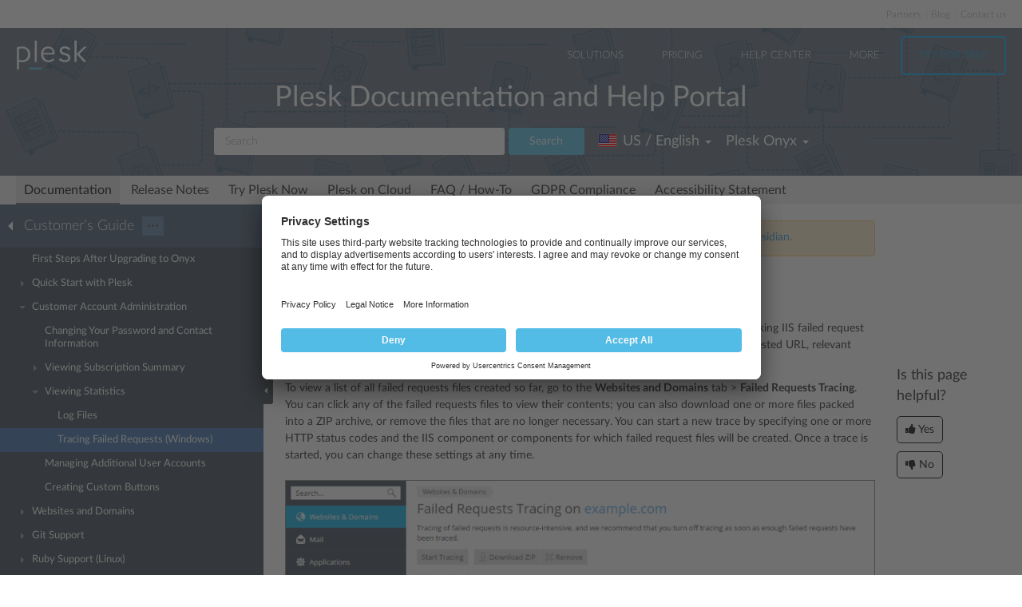

--- FILE ---
content_type: text/html
request_url: https://docs.plesk.com/en-US/onyx/customer-guide/customer-account-administration/viewing-statistics/tracing-failed-requests-windows.74484/
body_size: 7382
content:

<!DOCTYPE html>
<html lang="en">
  <head>
  <meta charset="utf-8">
  <title>Tracing Failed Requests (Windows) | Plesk Onyx documentation
</title>
  <meta name="description" content="The failed request tracing feature assists you in troubleshooting issues
with your websites by making IIS failed requ...">
  <meta http-equiv="X-UA-Compatible" content="IE=edge,chrome=1">
  <meta name="viewport" content="width=device-width, initial-scale=1">
  <meta name="google-site-verification" content="kBcbWmRamPRsknsR2UKbYiZbOT3-KqIXmUDVq-W_qv4" />
  <meta name="google-site-verification" content="goNw19iZzxLeBS8jwwkDR6mBeC80bgbQdeHhrW_rJv8" />
  <meta name="google-site-verification" content="VNuivnIYeQLRynt4uvnmMXjLFrH8U2gNxQGh6L9app4" />
  <meta property="og:title" content="Tracing Failed Requests (Windows)" />
  <meta property="og:type" content="article" />
  <meta property="og:locale" content="en_US" />
  <meta property="og:description" content="The failed request tracing feature assists you in troubleshooting issues
with your websites by making IIS failed requ..." />
  <meta property="og:image" content="https://docs.plesk.com/images/og_logo.jpg" />
  <meta property="og:image:width" content="200" />
  <meta property="og:image:height" content="200" />
  <meta property="og:image:alt" content="Plesk logo" />
  <meta name="twitter:card" content="summary">
  <meta name="twitter:site" content="@plesk">
  <meta name="twitter:title" content="Tracing Failed Requests (Windows)">
    <meta property="og:url" content="https://docs.plesk.com/en-US/onyx/customer-guide/74484/" />
  <link href="/fonts/Lato-Regular.woff2" rel="preload" type="font/woff2" as="font">
  <link href="/fonts/Lato-Bold.woff2" rel="preload" type="font/woff2" as="font">
  <link href="/fonts/Lato-Light.woff2" rel="preload" type="font/woff2" as="font">
  <link href="/fonts/fa-subset.woff2" rel="preload" type="font/woff2" as="font">
  <link rel="preconnect" href="http://www.google-analytics.com">
  <link rel="preconnect" href="http://www.googleadservices.com">
  <link rel="preconnect" href="https://www.googletagmanager.com">
  <link rel="preconnect" href="https://servedbyadbutler.com">
  <link rel="shortcut icon" href="/images/favicon.ico">
  <link rel="stylesheet" href="/css/main.css?31102022"><style>
    @font-face {
      font-family: 'Lato';
      font-style: normal;
      font-weight: 400;
      src: local('Lato Regular'), local('Lato-Regular'),
      url('/fonts/Lato-Regular.woff2') format('woff2'),
      url('/fonts/Lato-Regular.woff') format('woff');
      font-display: swap;
  }

  @font-face {
      font-family: 'Lato';
      font-style: normal;
      font-weight: 700;
      src: local('Lato Bold'), local('Lato-Bold'),
      url('/fonts/Lato-Bold.woff2') format('woff2'),
      url('/fonts/Lato-Bold.woff') format('woff');
      font-display: swap;

  }
  @font-face {
      font-family: 'Lato';
      font-style: normal;
      font-weight: 300;
      src: local('Lato Light'), local('Lato-Light'),
      url('/fonts/Lato-Light.woff2') format('woff2'),
      url('/fonts/Lato-Light.woff') format('woff');
      font-display: swap;
  }
  @font-face {
      font-family: 'fa-subset';
      src: url('/fonts/fa-subset.eot?12082020');
      src: url('/fonts/fa-subset.eot?12082020#iefix') format('embedded-opentype'),
      url('/fonts/fa-subset.woff2?12082020') format('woff2'),
      url('/fonts/fa-subset.woff?12082020') format('woff'),
      url('/fonts/fa-subset.ttf?12082020') format('truetype'),
      url('/fonts/fa-subset.svg?12082020#fa-subset') format('svg');
      font-weight: normal;
      font-style: normal;
      font-display: swap;
    }
  </style>
  <link rel="stylesheet" href="/css/perfect-scrollbar.css">
  <!-- Google tag (gtag.js) -->
  <script>
    window.dataLayer = window.dataLayer || [];
    function gtag(){dataLayer.push(arguments);}
  </script>
  <!-- Google Tag Manager -->
  <script>
    
    if (window.location.hostname === 'docs.plesk.com') {
      (function(w,d,s,l,i){w[l]=w[l]||[];w[l].push({'gtm.start':
      new Date().getTime(),event:'gtm.js'});var f=d.getElementsByTagName(s)[0],
      j=d.createElement(s),dl=l!='dataLayer'?'&l='+l:'';j.async=true;j.src=
      'https://www.googletagmanager.com/gtm.js?id='+i+dl;f.parentNode.insertBefore(j,f);
      })(window,document,'script','dataLayer','GTM-N3CGHBJ');
    }
  </script>
  <!-- End Google Tag Manager -->
</head>

  <body class="page--docs page-sidebar-on">
    <div class="page-overlay"></div>
    <div class="page-container">

      <div class="page-header-wrapper" id="page-header-wrapper">
  <div class="page-header">

    <div class="plsk-header">

      <div class="plsk-header__toolbar">
        <ul class="plsk-top-menu__list">
          <li class="plsk-top-menu__item"><a class="plsk-top-menu__link" href="https://www.plesk.com/partners/">Partners</a></li>
          <li class="plsk-top-menu__item"><a class="plsk-top-menu__link" href="https://www.plesk.com/blog/">Blog</a></li>
          <li class="plsk-top-menu__item"><a class="plsk-top-menu__link" href="https://www.plesk.com/contact-us/">Contact us</a></li>
        </ul>
      </div>

      <div class="plsk-header__inner">

        <div class="plsk-header__top">

          <div class="plsk-header__brand">
            <a class="plsk-header__logo" href="https://www.plesk.com"><img class="plsk-header__logo-img" src="/images/logo.svg" title="Plesk - The leading WebOps platform to run and grow applications, websites and hosting businesses." alt="Plesk" width="90" height="38"></a>
          </div>

          <div class="plsk-main-nav">
  <button class="plsk-main-nav__trigger" type="button" aria-label="Navigation by Plesk resources outside of documentation"><span></span></button>

  <div class="plsk-main-nav__container">

    <ul class="plsk-main-nav__list">
      <li class="plsk-main-nav__item plsk-main-nav__item--dropdown">
        <a class="plsk-main-nav__link">Solutions</a>
        <ul class="plsk-main-nav__list plsk-main-nav__list--subnav">
          <li class="plsk-main-nav__item"><a class="plsk-main-nav__link" href="https://www.plesk.com/developers">Developers</a></li>
          <li class="plsk-main-nav__item"><a class="plsk-main-nav__link" href="https://www.plesk.com/content-managers">Content Managers</a></li>
          <li class="plsk-main-nav__item"><a class="plsk-main-nav__link" href="https://www.plesk.com/agencies">Agencies</a></li>
          <li class="plsk-main-nav__item"><a class="plsk-main-nav__link" href="https://www.plesk.com/it-admins">IT Admins</a></li>
          <li class="plsk-main-nav__item plsk-main-nav__item--dropdown">
            <a class="plsk-main-nav__link" href="https://www.plesk.com/infrastructure-providers">Infrastructure Providers</a>
            <ul class="plsk-main-nav__list plsk-main-nav__list--subnav">
              <li class="plsk-main-nav__item"><a class="plsk-main-nav__link" href="https://www.plesk.com/infrastructure-providers/shared-hosters">Shared hosters</a></li>
              <li class="plsk-main-nav__item"><a class="plsk-main-nav__link" href="https://www.plesk.com/infrastructure-providers/vps-dedicated-hosters">VPS and Dedicated Hosters</a></li>
              <li class="plsk-main-nav__item"><a class="plsk-main-nav__link" href="https://www.plesk.com/infrastructure-providers/hyperscalers">Hyperscalers</a></li>
            </ul>
          </li>
        </ul>
      </li>
      <li class="plsk-main-nav__item"><a class="plsk-main-nav__link" href="https://www.plesk.com/pricing">Pricing</a></li>
      <li class="plsk-main-nav__item"><a class="plsk-main-nav__link" href="https://www.plesk.com/help-center">Help Center</a></li>
      <li class="plsk-main-nav__item plsk-main-nav__item--dropdown">
        <a class="plsk-main-nav__link">More</a>
        <ul class="plsk-main-nav__list plsk-main-nav__list--subnav">
          <li class="plsk-main-nav__item"><a class="plsk-main-nav__link" href="https://www.plesk.com/extensions">Extensions</a></li>
          <li class="plsk-main-nav__item"><a class="plsk-main-nav__link" href="https://www.plesk.com/university">University</a></li>
        </ul>
      </li>
      <li class="plsk-main-nav__item"><a class="plsk-main-nav__link plsk-main-nav__btn" href="https://page.plesk.com/plesk-onyx-free-download">Try For Free</a></li>
    </ul>

  </div>
</div>


        </div>

        <div class="plsk-main-heading">
  <h1 class="plsk-main-heading__title">Plesk Documentation and Help Portal</h1>
</div>


        <div class="plsk-header__bottom">
          <div class="plsk-header__actions">

            

<div class="plsk-header__search main-header-search">
  <form class="form-search" action="
  /en-US/onyx/search
  ">
    <div class="input-group">
      <input type="text" class="form-control" name="q" placeholder="Search" title="Search" aria-label="Search">
      
      <input type="hidden" name="v" value="onyx">
      
      
      <input type="hidden" name="b" value="customer-guide">
      <input type="hidden" name="m" value="all">
      
      <span class="input-group-btn">
        <button type="submit" class="btn">Search</button>
      </span>
    </div>
  </form>
</div>


            <div class="plsk-header__selectors">
            <div class="main-header-selector">
  <span class="btn-group">
    <button class="btn dropdown-toggle" type="button">
      <i class="flag-icon-en-us"></i>
      <span class="r-name">US / English</span>
      <span class="caret"></span>
    </button>
    <ul class="dropdown-menu dropdown-menu-flip"><li class="direct" ><a href="/de-DE/onyx/customer-guide/administration-von-kundenkonten/anzeigen-von-statistiken/ablaufverfolgung-f%C3%BCr-anforderungsfehler-windows.74484/">
            <i class="flag-icon-de-de"></i>DE / Deutsch</a>
            </li>
        
                <li class="active"><a href="/en-US/onyx/customer-guide/customer-account-administration/viewing-statistics/tracing-failed-requests-windows.74484/"><i class="flag-icon-en-us"></i>US / English</a>
            </li>
        <li class="direct" ><a href="/es-ES/onyx/customer-guide/administraci%C3%B3n-de-cuentas-de-cliente/visualizaci%C3%B3n-de-estad%C3%ADsticas/seguimiento-de-peticiones-fallidas-windows.74484/">
            <i class="flag-icon-es-es"></i>ES / Español</a>
            </li>
        <li class="direct" ><a href="/fr-FR/onyx/customer-guide/administrer-un-compte-client/consulter-les-statistiques/suivi-des-demandes-ayant-%C3%A9chou%C3%A9-windows.74484/">
            <i class="flag-icon-fr-fr"></i>FR / Français</a>
            </li>
        <li class="direct" ><a href="/it-IT/onyx/customer-guide/amministrazione-di-account-cliente/visualizzare-le-statistiche/rintracciamento-delle-richieste-non-riuscite-windows.74484/">
            <i class="flag-icon-it-it"></i>IT / Italiano</a>
            </li>
        <li class="direct" ><a href="/ja-JP/onyx/customer-guide/%E9%A1%A7%E5%AE%A2%E3%82%A2%E3%82%AB%E3%82%A6%E3%83%B3%E3%83%88%E7%AE%A1%E7%90%86/%E7%B5%B1%E8%A8%88%E3%82%92%E8%A1%A8%E7%A4%BA%E3%81%99%E3%82%8B/%E5%A4%B1%E6%95%97%E3%81%97%E3%81%9F%E8%A6%81%E6%B1%82%E3%83%88%E3%83%AC%E3%83%BC%E3%82%B9%EF%BC%88windows%EF%BC%89.74484/">
            <i class="flag-icon-ja-jp"></i>JP / 日本語</a>
            </li>
        <li class="direct" ><a href="/nl-NL/onyx/customer-guide/beheer-cli%C3%ABntaccount/statistieken-bekijken/traceren-van-mislukte-aanvragen-windows.74484/">
            <i class="flag-icon-nl-nl"></i>NL / Nederlands</a>
            </li>
        <li class="direct" ><a href="/ru-RU/onyx/customer-guide/%D1%83%D0%BF%D1%80%D0%B0%D0%B2%D0%BB%D0%B5%D0%BD%D0%B8%D0%B5-%D1%83%D1%87%D0%B5%D1%82%D0%BD%D0%BE%D0%B9-%D0%B7%D0%B0%D0%BF%D0%B8%D1%81%D1%8C%D1%8E-%D0%BA%D0%BB%D0%B8%D0%B5%D0%BD%D1%82%D0%B0/%D0%BF%D1%80%D0%BE%D1%81%D0%BC%D0%BE%D1%82%D1%80-%D1%81%D1%82%D0%B0%D1%82%D0%B8%D1%81%D1%82%D0%B8%D0%BA%D0%B8/%D0%BE%D1%82%D1%81%D0%BB%D0%B5%D0%B6%D0%B8%D0%B2%D0%B0%D0%BD%D0%B8%D0%B5-%D0%BD%D0%B5%D0%B2%D1%8B%D0%BF%D0%BE%D0%BB%D0%BD%D0%B5%D0%BD%D0%BD%D1%8B%D1%85-%D0%B7%D0%B0%D0%BF%D1%80%D0%BE%D1%81%D0%BE%D0%B2-windows.74484/">
            <i class="flag-icon-ru-ru"></i>RU / Русский</a>
            </li>
        <li class="direct" ><a href="/zh-CN/onyx/customer-guide/%E5%AE%A2%E6%88%B7%E8%B4%A6%E6%88%B7%E7%AE%A1%E7%90%86/%E6%9F%A5%E7%9C%8B%E7%BB%9F%E8%AE%A1%E6%95%B0%E6%8D%AE/%E8%B7%9F%E8%B8%AA%E5%A4%B1%E8%B4%A5%E7%9A%84%E8%AF%B7%E6%B1%82-windows.74484/">
            <i class="flag-icon-zh-cn"></i>CN / 简体中文</a>
            </li>
        <li class="direct" ><a href="/zh-TW/onyx/customer-guide/%E5%AE%A2%E6%88%B6%E5%B8%B3%E6%88%B6%E7%AE%A1%E7%90%86/%E6%9F%A5%E7%9C%8B%E7%B5%B1%E8%A8%88%E8%B3%87%E6%96%99/%E8%B7%9F%E8%B9%A4%E5%A4%B1%E6%95%97%E7%9A%84%E8%AB%8B%E6%B1%82-windows.74484/">
            <i class="flag-icon-zh-tw"></i>HK / 繁體中文</a>
            </li>
        </ul>
  </span>
</div>
            

<div class="main-header-selector">
  <span class="btn-group">
    <button class="btn dropdown-toggle" type="button">
      <span class="name">

Plesk Onyx

</span>
      <span class="caret"></span>
    </button>

    <ul class="dropdown-menu dropdown-menu-flip">
        
        
        <li >
            <a href="/en-US/obsidian/customer-guide/customer-account-administration/viewing-statistics/tracing-failed-requests-windows.74484/">
        Plesk Obsidian </a>
        </li>
        
        
        <li  class="active">
            <a href="/en-US/onyx/customer-guide/customer-account-administration/viewing-statistics/tracing-failed-requests-windows.74484/">
        Plesk Onyx </a>
        </li>
        
         
        <li >
          <a href="/en-US/archive/">Archived versions</a>
        </li>
    </ul>
  </span>
</div>

            </div>

          </div>
        </div>

        
      </div>
    </div>

    
    <div class="main-navigation-wrapper">
        <div class="r-main-navigation-toggle">
    <span class="menu-switch menu-switch-top">
      <span class="menu-switch-icon"></span>
    </span>
    <span class="main-navigation-current"></span>
  </div>
  <div class="main-navigation">
      <ul class="main-navigation__list">
        <li  class="active"><a href="/en-US/onyx/">Documentation</a></li>
        <li ><a href="/release-notes/onyx/change-log/">Release Notes</a></li>

        <li ><a href="/try-plesk-now/">Try Plesk Now</a></li>
        <li ><a href="/cloud/">Plesk on Cloud</a></li>
        <li ><a href="/en-US/onyx/faq/">FAQ / How-To</a></li>
        <li ><a href="/gdpr">GDPR Compliance</a></li>
        
        <li ><a href="/accessibility">Accessibility Statement</a></li>
      </ul>
  </div>

      
    </div>
    

  </div>
</div>


      <div class="page-main-wrapper">
        <div class="page-main">

          <div class="page-sidebar-wrapper page-sidebar-wrapper--left" id="left-sidebar" style="top: 363px">

  <div class="page-sidebar-toggler-wrapper">
    <div class="page-sidebar-toggler"></div>
  </div>
  <div class="r-page-sidebar-toggler-wrapper">
    <div class="r-page-sidebar-toggler">
      <span class="menu-switch menu-switch-left">
        <span class="menu-switch-icon"></span>
      </span>
    </div>
  </div>

  <div id="ps-page-sidebar" class="page-sidebar">
    <div class="page-sidebar-content">

      <div class="page-sidebar-header-wrapper">
        <div class="page-sidebar-header dropdown">

          <div class="page-sidebar-header-switcher-wrapper">
            <div class="page-sidebar-header-switcher">
              <span class="page-sidebar-header-title">
                <a class="back-link" href="/en-US/onyx"
                   aria-label="Go back to the list of Plesk guides"></a>
                  Customer’s Guide
              </span>
              <span class="page-sidebar-header-action">
                <button class="btn dropdown-toggle" type="button">···</button>
              </span>
            </div>
          </div>

          <ul class="dropdown-menu" role="menu">
            <!--li class="dropdown-header">For developers</li-->
            <!--li class="dropdown-header">For hosters/providers</li-->
            <!--li class="dropdown-header">For users</li-->
            
              
              

                
                
                

                

                

              
            
              
              
            
              
              

                
                
                

                

                

              

                
                
                

                

                

              

                
                
                

                

                

              

                
                
                

                

                

              
            
              
              

                
                
                

                

                

              

                
                
                

                

                

              

                
                
                

                

                

              

                
                
                

                

                

              

                
                
                

                

                

              

                
                
                

                

                

              

                
                
                

                

                

              

                
                
                

                

                

              

                
                
                

                

                

              
            
              
              

                
                
                

                

                

              

                
                
                

                

                

              

                
                
                

                

                

              

                
                
                

                

                

              

                
                
                

                

                

              

                
                
                

                

                

              
            
          </ul>
        </div>
      </div>

      <div class="page-sidebar-menu-wrapper">
      </div>

    </div>
  </div>
</div>


          <div class="page-content-wrapper-new">
            <div class="page-content">
              
              <div class="docs-alert docs-alert--warning">
  <div class="media">
    <div class="media__figure">
      <svg viewBox="0 0 32 32" width="16" height="16">
        <path fill="#feb534"
              d="M16,0C7.164,0,0,7.164,0,16s7.164,16,16,16c8.838,0,16-7.164,16-16S24.838,0,16,0z M18,24h-4v-4h4V24z  M18,18h-4V8h4V18z"></path>
      </svg>
    </div>
    <div class="media__body">
      This is documentation for Plesk Onyx.
      <a href="/en-US/obsidian/customer-guide/customer-account-administration/viewing-statistics/tracing-failed-requests-windows.74484/">
        Go to documentation for the latest version, Plesk Obsidian.
      </a>
    </div>
  </div>
</div>
              
                <h1 class="heading1">Tracing Failed Requests (Windows)<a class="anchor" href="#" title="Permalink to this headline"></a></h1>
    <div class="wy-grid-for-nav">

    
    

    <section data-toggle="wy-nav-shift" class="wy-nav-content-wrap">

      
      


      <div class="wy-nav-content">
        
        <div class="rst-content">
        
          
















          <div role="main" class="document" itemscope="itemscope" itemtype="http://schema.org/Article">
           <div itemprop="articleBody">
            
  <a id="tracing-failed-requests-windows"></a>

<p>The failed request tracing feature assists you in troubleshooting issues
with your websites by making IIS failed request files available in the
Plesk interface. The failed request files contain information such as
the requested URL, relevant application pool name, the HTTP status code,
and more.</p>
<p>To view a list of all failed requests files created so far, go to the
<strong>Websites and Domains</strong> tab &gt; <strong>Failed Requests Tracing</strong>. You can
click any of the failed requests files to view their contents; you can
also download one or more files packed into a ZIP archive, or remove the
files that are no longer necessary. You can start a new trace by
specifying one or more HTTP status codes and the IIS component or
components for which failed request files will be created. Once a trace
is started, you can change these settings at any time.</p>
<p><div class="widegraphic"><img src="[data-uri]" data-default-src="/en-US/onyx/customer-guide/images/76830.png" data-webp-src="/en-US/onyx/customer-guide/images/76830.webp" data-webp-srcset="/en-US/onyx/customer-guide/images/76830-480w.webp 480w, /en-US/onyx/customer-guide/images/76830.webp 900w" data-sizes="(max-width: 600px) 480px, 900px" loading="lazy" alt="image 76830" vspace="0" hspace="0" border="0" align="bottom"></div></p>



           </div>
           
          </div>
          

        </div>
      </div>

    </section>

  </div>
  


  

    
    
      
        
        
        
    

  

  

   


            </div>
          <div class="right-sidebar-wrapper">
  <div class="right-sidebar" id="right-sidebar" style="bottom: 0">
    <hr>
    <div class="feedback-widget">
  <p class="feedback-widget__title">Is this page helpful?</p>
  <p class="feedback-widget__button-wrapper">
    <a class="feedback-widget__button feedback-widget__button--yes">
      <span class="thumbs-icon"></span>
      <span>Yes</span>
    </a>
    <a class="feedback-widget__button feedback-widget__button--no">
      <span class="thumbs-icon"></span>
      <span>No</span>
    </a>
  </p>

  <p class="feedback-widget__response feedback-widget__response--yes feedback-widget__response--hidden">Thank you for
    the feedback!
    <a href="https://survey.webpros.com/s/cmhkq814k000hw401hretzxk8#url_form=docs.plesk.com/en-US/onyx/customer-guide/74484/&page_title=Tracing Failed Requests (Windows)&helpful=yes" target="_blank" rel="noopener">Please tell us if we can improve further.</a>

  </p>

  <p class="feedback-widget__response feedback-widget__response--no feedback-widget__response--hidden">
    Sorry to hear that.
     <a href="https://survey.webpros.com/s/cmhkq814k000hw401hretzxk8#url_form=docs.plesk.com/en-US/onyx/customer-guide/74484/&page_title=Tracing Failed Requests (Windows)&helpful=no" target="_blank" rel="noopener">Please tell us how we can improve.</a>

  </p>
</div>

  </div>
</div>

          </div>
        </div>
      </div>

      <div class="page-footer-wrapper" id="page-footer-wrapper">
  <div class="page-footer">

    <div class="plsk-footer">
      <div class="plsk-footer__section plsk-footer__section--top">
        <div class="plsk-footer__section-content">
          <ul class="plsk-footer__partners-list">
            <li class="plsk-footer__partners-item"><h5 class="plsk-footer__partners-title">Industry<br> Partners:</h5></li>
            <li class="plsk-footer__partners-item">
              <svg aria-hidden="true" width="170" height="50">
                <title>Automaticc</title>
                <use xlink:href="/images/logos.svg#automaticc"></use>
              </svg>
            </li>

            <li class="plsk-footer__partners-item">
              <svg aria-hidden="true" width="43" height="50">
                <title>Docker</title>
                <use xlink:href="/images/logos.svg#docker"></use>
              </svg>
            </li>

            <li class="plsk-footer__partners-item">
              <svg aria-hidden="true" width="84" height="50">
                <title>Virtuozzo</title>
                <use xlink:href="/images/logos.svg#virtuozzo"></use>
              </svg>
            </li>
            <li class="plsk-footer__partners-item">
              <svg aria-hidden="true" width="88" height="50">
                <title>Amazon</title>
                <use xlink:href="/images/logos.svg#amazon"></use>
              </svg>
            </li>

            <li class="plsk-footer__partners-item">
              <svg aria-hidden="true" width="152" height="50">
                <title>Microsoft</title>
                <use xlink:href="/images/logos.svg#microsoft"></use>
              </svg>
            </li>

            <li class="plsk-footer__partners-item">
              <svg aria-hidden="true" width="202" height="50">
                <title>Microsoft Azure</title>
                <use xlink:href="/images/logos.svg#microsoft-azure"></use>
              </svg>
            </li>
            <li class="plsk-footer__partners-item">
              <svg aria-hidden="true" width="67" height="50">
                <title>Red Hat</title>
                <use xlink:href="/images/logos.svg#red-hat"></use>
              </svg>
            </li>
            <li class="plsk-footer__partners-item">
              <svg aria-hidden="true" width="156" height="50" >
                <title>Alibaba Cloud</title>
                <use xlink:href="/images/logos.svg#alibaba-cloud"></use>
              </svg>
            </li>
          </ul>
        </div>
      </div>
      <div class="plsk-footer__section plsk-footer__section--main">
        <div class="plsk-footer__section-content">
          <div class="plsk-footer__social">
            <a class="plsk-footer__logo" href="https://www.plesk.com"><img loading="lazy" class="plsk-footer__logo-img" src="/images/logo.svg" title="Plesk - The leading WebOps platform to run and grow applications, websites and hosting businesses." alt="Plesk" width="70" height="30"></a>
            <div class="plsk-footer__social-block">
              <p>Follow us:</p>
              <ul class="plsk-footer__social-links">
                <li><a class="plsk-footer__social-link" href="https://www.facebook.com/Plesk" target="_blank"
                       title="Plesk on Facebook" rel="noopener" aria-label="Open the Plesk page on Facebook">
                  <svg aria-hidden="true">
                    <title>Open the Plesk page on Facebook</title>
                    <use xlink:href="/images/logos.svg#facebook"></use>
                  </svg>
                </a></li>
                <li><a class="plsk-footer__social-link" href="https://twitter.com/Plesk" target="_blank"
                       title="Plesk on Twitter" rel="noopener" aria-label="Open the Plesk feed on Twitter">
                  <svg aria-hidden="true">
                    <title>Open the Plesk feed on Twitter</title>
                    <use xlink:href="/images/logos.svg#twitter"></use>
                  </svg>
                </a></li>
                <li><a class="plsk-footer__social-link" href="https://www.linkedin.com/company/plesk"
                       target="_blank" title="Plesk on LinkedIn" rel="noopener" aria-label="Open the Plesk page on LinkedIn">
                  <svg aria-hidden="true">
                    <title>Open the Plesk page on LinkedIn</title>
                    <use xlink:href="/images/logos.svg#linkedin"></use>
                  </svg>
                </a></li>
                <li><a class="plsk-footer__social-link" href="https://www.youtube.com/channel/UCeU-_6YHGQFcVSHLbEXLNlA"
                       target="_blank" title="Plesk on YouTube" rel="noopener" aria-label="Watch the Plesk videos on YouTube">
                  <svg aria-hidden="true">
                    <title>Watch the Plesk videos on YouTube</title>
                    <use xlink:href="/images/logos.svg#youtube"></use>
                  </svg>
                </a></li>
                <li><a class="plsk-footer__social-link" href="https://github.com/plesk"
                       target="_blank" title="Plesk on GitHub" rel="noopener"  aria-label="Open the Plesk opensource projects on GitHub">
                  <svg aria-hidden="true">
                    <title>Open the Plesk opensource projects on GitHub</title>
                    <use xlink:href="/images/logos.svg#github"></use>
                  </svg>
                </a></li>
              </ul>
            </div>
          </div>
          <div class="plsk-footer__grid plsk-footer__links-group">
            <div class="plsk-footer__grid-item plsk-footer__links">
              <div class="plsk-footer__links-heading">COMPANY</div>
              <ul class="plsk-footer__links-list">
                <li class="plsk-footer__links-item"><a href="https://www.plesk.com/about-us">About Plesk</a></li>
                <li class="plsk-footer__links-item"><a href="https://www.plesk.com/brand">Our Brand</a></li>
                <li class="plsk-footer__links-item"><a href="https://www.plesk.com/eula">EULA</a></li>
                <li class="plsk-footer__links-item"><a href="https://www.plesk.com/terms-of-use">Terms of Use</a></li>
                <li class="plsk-footer__links-item"><a href="https://www.plesk.com/legal">Legal</a></li>
                <li class="plsk-footer__links-item"><a href="https://www.plesk.com/privacy-policy">Privacy Policy</a></li>
                <li class="plsk-footer__links-item"><a href="https://www.plesk.com/impressum">Impressum</a></li>
              </ul>
            </div>
            <div class="plsk-footer__grid-item plsk-footer__links">
              <div class="plsk-footer__links-heading">PRODUCT</div>
              <ul class="plsk-footer__links-list">
                <li class="plsk-footer__links-item"><a href="https://www.plesk.com/pricing">Pricing</a></li>
                <li class="plsk-footer__links-item"><a href="https://www.plesk.com/extensions/">Extensions</a></li>
              </ul>
            </div>
            <div class="plsk-footer__grid-item plsk-footer__links">
              <div class="plsk-footer__links-heading">KNOWLEDGE BASE</div>
              <ul class="plsk-footer__links-list">
                <li class="plsk-footer__links-item"><a href="https://docs.plesk.com">Documentation</a></li>
                <li class="plsk-footer__links-item"><a href="https://www.plesk.com/help-center">Help Center</a></li>
                <li class="plsk-footer__links-item"><a href="https://www.plesk.com/professional-services">Migrate to Plesk</a></li>
                <li class="plsk-footer__links-item"><a href="https://www.plesk.com/contact-us">Contact Us</a></li>
                <li class="plsk-footer__links-item"><a href="https://www.plesk.com/lifecycle-policy">Plesk Lifecycle Policy</a></li>
              </ul>
            </div>
            <div class="plsk-footer__grid-item plsk-footer__links">
              <div class="plsk-footer__links-heading">PROGRAMS</div>
              <ul class="plsk-footer__links-list">
                <li class="plsk-footer__links-item"><a href="https://www.plesk.com/content-contributor-program">Contributor Program</a></li>
                <li class="plsk-footer__links-item"><a href="https://www.plesk.com/partners">Partner Program</a></li>
              </ul>
            </div>
            <div class="plsk-footer__grid-item plsk-footer__links">
              <div class="plsk-footer__links-heading">COMMUNITY</div>
              <ul class="plsk-footer__links-list">
                <li class="plsk-footer__links-item"><a href="https://www.plesk.com/blog/">Blog</a></li>
                <li class="plsk-footer__links-item"><a href="https://talk.plesk.com/">Forums</a></li>
                <li class="plsk-footer__links-item"><a href="https://www.plesk.com/university">Plesk University</a></li>
              </ul>
            </div>
          </div>
        </div>
      </div>
      <div class="plsk-footer__section plsk-footer__section--bottom">
        <div class="plsk-footer__section-content">
          <div class="plsk-footer__copyright">© 2025 WebPros International GmbH. All rights reserved. Plesk and the Plesk logo are trademarks of WebPros International GmbH.</div>
        </div>
      </div>
    </div>

  </div>
</div>


    </div>

    <script>
      if (window.location.hostname === 'docs.plesk.com' ) {
        (function(i,s,o,g,r,a,m){i['GoogleAnalyticsObject']=r;i[r]=i[r]||function(){
        (i[r].q=i[r].q||[]).push(arguments)},i[r].l=1*new Date();a=s.createElement(o),
        m=s.getElementsByTagName(o)[0];a.async=1;a.src=g;m.parentNode.insertBefore(a,m)
        })(window,document,'script','//www.google-analytics.com/analytics.js','ga');

        ga('create', 'GTM-K8WWVP', 'auto');
        ga('send', 'pageview');
      }
    </script>
    <script>
    function removeDataAttributes(t){for(var e=0;e<t.length;e++)t[e].removeAttribute("data-default-src"),t[e].removeAttribute("data-webp-src"),t[e].removeAttribute("data-webp-srcset"),t[e].removeAttribute("data-sizes")}var domContentLoaded="DOMContentLoaded";function switchAttributes(t,e,r){for(var a=3<arguments.length&&void 0!==arguments[3]?arguments[3]:"",s=0;s<t.length;s++)t[s].hasAttribute(r)?t[s].setAttribute(e,t[s].getAttribute(r)):t[s].hasAttribute(a)&&t[s].setAttribute(e,t[s].getAttribute(a))}function loadImages(t){t.type===domContentLoaded&&Modernizr.on("webp",function(t){var e=document.getElementsByTagName("img");t?Modernizr.on("srcset",function(t){t?(switchAttributes(e,"src","data-webp-src","data-default-src"),switchAttributes(e,"srcset","data-webp-srcset"),switchAttributes(e,"sizes","data-sizes")):switchAttributes(e,"src","data-webp-src"),removeDataAttributes(e)}):(switchAttributes(e,"src","data-default-src"),removeDataAttributes(e))})}window.addEventListener(domContentLoaded,loadImages);
</script>
<script src="/js/modernizr.js?10082020"></script>
<script src="/js/jquery.min.js"></script>
<script src="/js/perfect-scrollbar.min.js"></script>
<script src="/js/docs.js?26082020"></script>
<script src="/js/feedback.js?24082020-1"></script>
<script src="/js/svgxuse.min.js?14082020" defer></script></body>
</html>
